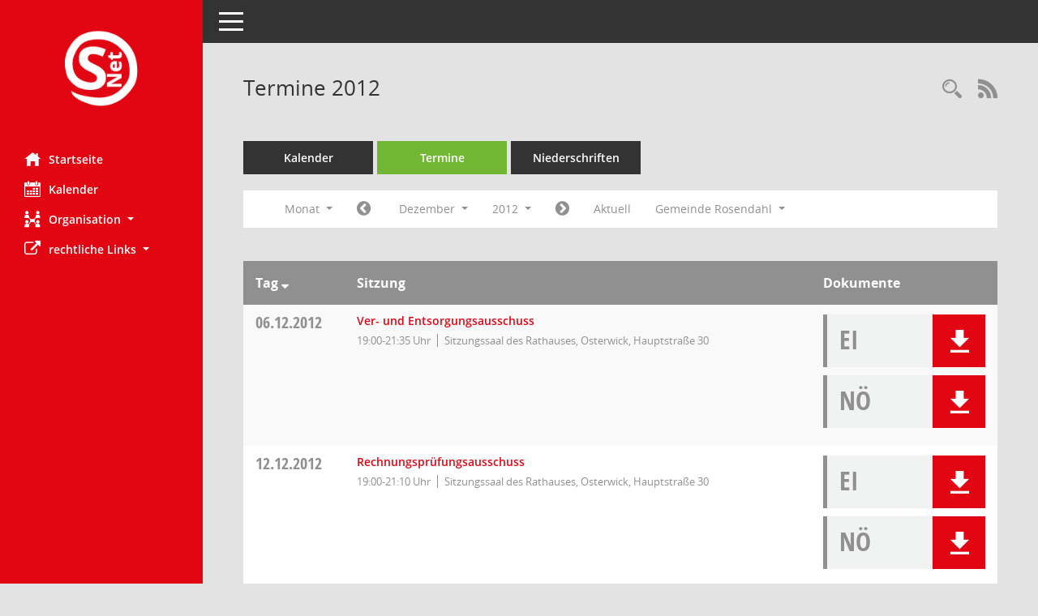

--- FILE ---
content_type: text/html;charset=utf-8
request_url: https://ratsinfo.rosendahl.de/bi/si0046.asp?__cjahr=2012&__cmonat=12&__canz=1&__cselect=278528
body_size: 31286
content:
<!DOCTYPE html>
<html lang="de" x-ms-format-detection="none"><head><meta charset="utf-8"><meta http-equiv="X-UA-Compatible" content="IE=edge"><meta name="viewport" content="width=device-width, initial-scale=1"><meta name="description" content=""><meta name="author" content="Somacos GmbH &amp; Co. KG,https://www.somacos.de, SessionNet Version 5.4.1 bi (Layout 6)"><meta name="sessionnet" content="V:050401"><link rel="shortcut icon" href="im/browser.ico" type="image/x-icon"><link rel="apple-touch-icon" href="im/somacos57.png"><link rel="help" href="yhelp1.asp" title="Hilfe"><link rel="start" href="info.asp" title="Startseite"><title>SessionNet | Termine 2012</title><meta name="viewport" content="width=device-width,initial-scale=1.0"><script>var smcGLOBAL_FUNCTION_STATUS_LOGON = 1;var smcStatus_Logon = false;</script><script src="yjavascript.js"></script><script src="js/shopjavascript.js"></script><meta name="format-detection" content="telephone=no, date=no, address=no, email=no"><link href="css/styles6.css" rel="stylesheet"><link href="css/styles5_3.css" rel="stylesheet"><link href="css/styles5fct.css" rel="stylesheet"><link href="config/layout/20191111bi/config.css" rel="stylesheet"><link id="smcglobalprintstyles" rel="stylesheet" type="text/css" media="print" href="css/styles5print.css"><link href="css/responsive.css" rel="stylesheet" media="(max-width:767px)"><link href="css/responsive3.css" rel="stylesheet" media="(max-width:767px)"><!--[if lt IE 9]><script src="js/smchtml5shiv.min.js"></script><script src="js/smcrespond.min.js"></script><![endif]--></head><body id="smc_body" class="smc-bodysmc-dg-body-2">
<!-- #wrapper --><div id="wrapper" class="smclayout smc_page_si0046_layout"><div id="sidebar-wrapper" role="navigation" aria-label="Hauptmenü" class="smc-nav-config smc-pr-n"><div class="logo smc-config-logo"><a href="info.asp" title="Hier gelangen Sie zur Startseite dieser Webanwendung." aria-label="Hier gelangen Sie zur Startseite dieser Webanwendung." class="smce-a-u"><img src="config/layout/20191111bi/logo.png" class="img-responsive smc-img-logo" alt="Logo"></a></div><ul id="sidebar-nav" class="nav nav-pills nav-stacked"><li class="nav-item smc-nav-online"><a href="info.asp" title="Hier gelangen Sie zur Startseite dieser Webanwendung." aria-label="Hier gelangen Sie zur Startseite dieser Webanwendung." class="smce-a-u nav-link smcmenu1 smc-ct1"><i class="smc smc-home" aria-hidden="true"></i>Startseite</a></li>
<li class="nav-item smc-nav-online"><a href="si0040.asp" title="Diese Seite enthält eine kalendarische Übersicht der Sitzungstermine für einen Monat." aria-label="Diese Seite enthält eine kalendarische Übersicht der Sitzungstermine für einen Monat." class="smce-a-u nav-link smcmenu1 smc-ct1"><i class="smc smc-calendar" aria-hidden="true"></i>Kalender</a></li>
<li class="nav-item smc-nav-online"><a id="smc_nav_group_org" aria-expanded="false" role="button" data-toggle="collapse" href="#smc_nav_group_sub_org" aria-controls="smc_nav_group_sub_org"><span><i class="smc smc-network-connection" aria-hidden="true"></i>Organisation</span> <span class="caret"></span></a><ul id="smc_nav_group_sub_org" class="nav collapse" role="menu" aria-labelledby="smc_nav_group_org"><li class="smc-nav-link"><a href="kp0041.asp" title="Diese Seite listet die Personen, die im Sitzungsdienst als Mitglieder registriert sind, auf. Als Filter dienen neben den Anfangsbuchstaben der Nachnamen die Zeiträume." aria-label="Diese Seite listet die Personen, die im Sitzungsdienst als Mitglieder registriert sind, auf. Als Filter dienen neben den Anfangsbuchstaben der Nachnamen die Zeiträume." class="smce-a-u">Gremienmitglieder</a></li><li class="smc-nav-link"><a href="gr0040.asp" title="Diese Seite zeigt eine Liste der Gremien, für die im Sitzungsdienst Informationen verwaltet werden. Als Filter stehen die Zeiträume zur Verfügung." aria-label="Diese Seite zeigt eine Liste der Gremien, für die im Sitzungsdienst Informationen verwaltet werden. Als Filter stehen die Zeiträume zur Verfügung." class="smce-a-u">Gremien</a></li></ul></li><li class="nav-item smc-nav-online"><a id="smc_nav_group_extern" aria-expanded="false" role="button" data-toggle="collapse" href="#smc_nav_group_sub_extern" aria-controls="smc_nav_group_sub_extern"><span><i class="fa fa-external-link" aria-hidden="true"></i>rechtliche Links</span> <span class="caret"></span></a><ul id="smc_nav_group_sub_extern" class="nav collapse" role="menu" aria-labelledby="smc_nav_group_extern"><li class="smc-nav-link smc-nav-link-extern"><a href="https://www.rosendahl.de/unser-rosendahl/impressum-service/impressum" title="Externer Link: Impressum" aria-label="Externer Link: Impressum" class="smce-a-u" target="_blank" data-rel="external">Impressum</a></li><li class="smc-nav-link smc-nav-link-extern"><a href="https://www.rosendahl.de/unser-rosendahl/impressum-service/datenschutzerklaerung" title="Externer Link: Datenschutz" aria-label="Externer Link: Datenschutz" class="smce-a-u" target="_blank" data-rel="external">Datenschutz</a></li></ul></li>
</ul><!-- /Sidebar ende smcnav mandatos --></div>
<div id="page-content-wrapper">
<nav id="top-bar" class="navbar navbar-inverse" aria-label="Auswahlmenü"><div id="menu-toggle" class="collapsed" title="Navigation ein- bzw. ausblenden"><span class="sr-only">Toggle navigation</span><span class="icon-bar"></span><span class="icon-bar"></span><span class="icon-bar"></span></div><ul class="nav navbar-nav navbar-right">

</ul></nav>

<div class="page-title" role="navigation" aria-label="Seitentitel und Oberes Menü"><ul class="nav nav-pills smc-nav-actions float-right smc-pr-n" aria-label="Oberes Menü"><li><a href="recherche.asp" title="Rechercheauswahl anzeigen" aria-label="Rechercheauswahl anzeigen" class=""><i class="smc smc-magnifier" aria-hidden="true"></i><span class="sr-only">Rechercheauswahl</span></a></li><li><a href="rssfeed.asp?filter=s" title="RSS-Newsfeed abrufen" class="nav-link"><i class="smc smc-rss" aria-hidden="true"></i><span class="sr-only">RSS-Feed</span></a></li></ul><h1 class="smc_h1">Termine 2012</h1></div>

<div id="page-content" role="main" aria-label="Informationen">
<ul class="nav nav-tabs smcnoprint" id="smcregister" aria-label="Tab Navigation">
<li class="nav-item"><a href="si0040.asp" title="Diese Seite enthält eine kalendarische Übersicht der Sitzungstermine für einen Monat." aria-label="Diese Seite enthält eine kalendarische Übersicht der Sitzungstermine für einen Monat." class="smce-a-u nav-link">Kalender</a></li><li class="nav-item active smc-ct1" aria-selected="true"><a href="si0046.asp" title="Diese Seite enthält eine kompakte Übersicht der Sitzungstermine. Sie enthält die Möglichkeit, verschiedene Zeiträume für die Sitzungsdarstellung zu wählen." aria-label="Diese Seite enthält eine kompakte Übersicht der Sitzungstermine. Sie enthält die Möglichkeit, verschiedene Zeiträume für die Sitzungsdarstellung zu wählen." class="smce-a-u nav-link">Termine</a></li><li class="nav-item"><a href="si0046.asp?__cselect=147456&amp;smcdatefct=q&amp;smccont=12" title="Diese Seite enthält eine kompakte Übersicht der Sitzungen mit Freigabe für die Niederschrift. Sie enthält die Möglichkeit, verschiedene Zeiträume für die Sitzungsdarstellung zu wählen." aria-label="Diese Seite enthält eine kompakte Übersicht der Sitzungen mit Freigabe für die Niederschrift. Sie enthält die Möglichkeit, verschiedene Zeiträume für die Sitzungsdarstellung zu wählen." class="smce-a-u nav-link">Niederschriften</a></li>
</ul>
<div id="smcfiltermenu" class="smcnoprint smc-filter-bar"><ul class="nav nav-pills">

<li class="nav-item dropdown xxx"><a aria-expanded="false" aria-haspopup="true" role="button" data-toggle="dropdown" class="nav-link dropdown-toggle" href="#">Monat <span class="caret"></span></a><ul class="smcfiltermenu_g8 dropdown-menu dropdown-menu-right"><a class="smce-a-u dropdown-item smcfiltermenu" href="si0046.asp?__cselect=81920&amp;__cfid=65536&amp;__cjahr=2012&amp;__canz=12&amp;__cmonat=1" title="Jahr">Jahr</a><a class="smce-a-u dropdown-item smcfiltermenu" href="si0046.asp?__cselect=147456&amp;__cfid=131072&amp;__cjahr=2012&amp;__cmonat=10&amp;__canz=3" title="Quartal">Quartal</a><a class="smce-a-u dropdown-item smcfiltermenuselected" href="si0046.asp?__cselect=278528&amp;__cfid=262144&amp;__cjahr=2012&amp;__cmonat=12&amp;__canz=1" title="Monat">Monat</a></ul></li><li class="nav-item"><a href="si0046.asp?__cjahr=2012&amp;__cmonat=11&amp;__canz=1&amp;__cselect=278528" title="Jahr: 2012 Monat: 11" aria-label="Jahr: 2012 Monat: 11" class="smce-a-u nav-link smcfiltermenuprev"><i class="fa fa-chevron-circle-left smcfontawesome"></i></a></li>
<li class="nav-item dropdown"><a id="smce09060000000012" aria-expanded="false" aria-haspopup="true" aria-label="Monat auswählen" title="Monat auswählen" role="button" data-toggle="dropdown" class="nav-link dropdown-toggle" href="#">Dezember <span class="caret"></span></a><div class="smcfiltermenumonth debug_l6_e dropdown-menu dropdown-menu-right" aria-labelledby="smce09060000000012"><a href="si0046.asp?__cjahr=2012&amp;__cmonat=1&amp;__canz=1&amp;__cselect=278528" title="Jahr: 2012 Monat: 1" aria-label="Jahr: 2012 Monat: 1" class="smce-a-u dropdown-item smcfiltermenumonth debug_l6_b">Januar</a><a href="si0046.asp?__cjahr=2012&amp;__cmonat=2&amp;__canz=1&amp;__cselect=278528" title="Jahr: 2012 Monat: 2" aria-label="Jahr: 2012 Monat: 2" class="smce-a-u dropdown-item smcfiltermenumonth debug_l6_b">Februar</a><a href="si0046.asp?__cjahr=2012&amp;__cmonat=3&amp;__canz=1&amp;__cselect=278528" title="Jahr: 2012 Monat: 3" aria-label="Jahr: 2012 Monat: 3" class="smce-a-u dropdown-item smcfiltermenumonth debug_l6_b">März</a><a href="si0046.asp?__cjahr=2012&amp;__cmonat=4&amp;__canz=1&amp;__cselect=278528" title="Jahr: 2012 Monat: 4" aria-label="Jahr: 2012 Monat: 4" class="smce-a-u dropdown-item smcfiltermenumonth debug_l6_b">April</a><a href="si0046.asp?__cjahr=2012&amp;__cmonat=5&amp;__canz=1&amp;__cselect=278528" title="Jahr: 2012 Monat: 5" aria-label="Jahr: 2012 Monat: 5" class="smce-a-u dropdown-item smcfiltermenumonth debug_l6_b">Mai</a><a href="si0046.asp?__cjahr=2012&amp;__cmonat=6&amp;__canz=1&amp;__cselect=278528" title="Jahr: 2012 Monat: 6" aria-label="Jahr: 2012 Monat: 6" class="smce-a-u dropdown-item smcfiltermenumonth debug_l6_b">Juni</a><a href="si0046.asp?__cjahr=2012&amp;__cmonat=7&amp;__canz=1&amp;__cselect=278528" title="Jahr: 2012 Monat: 7" aria-label="Jahr: 2012 Monat: 7" class="smce-a-u dropdown-item smcfiltermenumonth debug_l6_b">Juli</a><a href="si0046.asp?__cjahr=2012&amp;__cmonat=8&amp;__canz=1&amp;__cselect=278528" title="Jahr: 2012 Monat: 8" aria-label="Jahr: 2012 Monat: 8" class="smce-a-u dropdown-item smcfiltermenumonth debug_l6_b">August</a><a href="si0046.asp?__cjahr=2012&amp;__cmonat=9&amp;__canz=1&amp;__cselect=278528" title="Jahr: 2012 Monat: 9" aria-label="Jahr: 2012 Monat: 9" class="smce-a-u dropdown-item smcfiltermenumonth debug_l6_b">September</a><a href="si0046.asp?__cjahr=2012&amp;__cmonat=10&amp;__canz=1&amp;__cselect=278528" title="Jahr: 2012 Monat: 10" aria-label="Jahr: 2012 Monat: 10" class="smce-a-u dropdown-item smcfiltermenumonth debug_l6_b">Oktober</a><a href="si0046.asp?__cjahr=2012&amp;__cmonat=11&amp;__canz=1&amp;__cselect=278528" title="Jahr: 2012 Monat: 11" aria-label="Jahr: 2012 Monat: 11" class="smce-a-u dropdown-item smcfiltermenumonth debug_l6_b">November</a><a href="si0046.asp?__cjahr=2012&amp;__cmonat=12&amp;__canz=1&amp;__cselect=278528" title="Jahr: 2012 Monat: 12" aria-label="Jahr: 2012 Monat: 12" class="smce-a-u dropdown-item smcfiltermenumonth debug_l6_b">Dezember</a></div></li><li class="nav-item clearfix visible-xs-block"></li>
<li class="nav-item dropdown smc-dropdown-short"><a id="smce09060000000001" aria-expanded="false" aria-haspopup="true" aria-label="Jahr auswählen" title="Jahr auswählen" role="button" data-toggle="dropdown" class="nav-link dropdown-toggle" href="#">2012 <span class="caret"></span></a><div class="smcfiltermenuyear dropdown-menu dropdown-menu-right" aria-labelledby="smce09060000000001"><a href="si0046.asp?__cjahr=2028&amp;__cmonat=12&amp;__canz=1&amp;__cselect=278528" title="Jahr: 2028 Monat: 12" aria-label="Jahr: 2028 Monat: 12" class="smce-a-u dropdown-item smcfiltermenuyear">2028</a><a href="si0046.asp?__cjahr=2027&amp;__cmonat=12&amp;__canz=1&amp;__cselect=278528" title="Jahr: 2027 Monat: 12" aria-label="Jahr: 2027 Monat: 12" class="smce-a-u dropdown-item smcfiltermenuyear">2027</a><a href="si0046.asp?__cjahr=2026&amp;__cmonat=12&amp;__canz=1&amp;__cselect=278528" title="Jahr: 2026 Monat: 12" aria-label="Jahr: 2026 Monat: 12" class="smce-a-u dropdown-item smcfiltermenuyear smcfiltermenuyearnow">2026</a><a href="si0046.asp?__cjahr=2025&amp;__cmonat=12&amp;__canz=1&amp;__cselect=278528" title="Jahr: 2025 Monat: 12" aria-label="Jahr: 2025 Monat: 12" class="smce-a-u dropdown-item smcfiltermenuyear">2025</a><a href="si0046.asp?__cjahr=2024&amp;__cmonat=12&amp;__canz=1&amp;__cselect=278528" title="Jahr: 2024 Monat: 12" aria-label="Jahr: 2024 Monat: 12" class="smce-a-u dropdown-item smcfiltermenuyear">2024</a><a href="si0046.asp?__cjahr=2023&amp;__cmonat=12&amp;__canz=1&amp;__cselect=278528" title="Jahr: 2023 Monat: 12" aria-label="Jahr: 2023 Monat: 12" class="smce-a-u dropdown-item smcfiltermenuyear">2023</a><a href="si0046.asp?__cjahr=2022&amp;__cmonat=12&amp;__canz=1&amp;__cselect=278528" title="Jahr: 2022 Monat: 12" aria-label="Jahr: 2022 Monat: 12" class="smce-a-u dropdown-item smcfiltermenuyear">2022</a><a href="si0046.asp?__cjahr=2021&amp;__cmonat=12&amp;__canz=1&amp;__cselect=278528" title="Jahr: 2021 Monat: 12" aria-label="Jahr: 2021 Monat: 12" class="smce-a-u dropdown-item smcfiltermenuyear">2021</a><a href="si0046.asp?__cjahr=2020&amp;__cmonat=12&amp;__canz=1&amp;__cselect=278528" title="Jahr: 2020 Monat: 12" aria-label="Jahr: 2020 Monat: 12" class="smce-a-u dropdown-item smcfiltermenuyear">2020</a><a href="si0046.asp?__cjahr=2019&amp;__cmonat=12&amp;__canz=1&amp;__cselect=278528" title="Jahr: 2019 Monat: 12" aria-label="Jahr: 2019 Monat: 12" class="smce-a-u dropdown-item smcfiltermenuyear">2019</a><a href="si0046.asp?__cjahr=2018&amp;__cmonat=12&amp;__canz=1&amp;__cselect=278528" title="Jahr: 2018 Monat: 12" aria-label="Jahr: 2018 Monat: 12" class="smce-a-u dropdown-item smcfiltermenuyear">2018</a><a href="si0046.asp?__cjahr=2017&amp;__cmonat=12&amp;__canz=1&amp;__cselect=278528" title="Jahr: 2017 Monat: 12" aria-label="Jahr: 2017 Monat: 12" class="smce-a-u dropdown-item smcfiltermenuyear">2017</a><a href="si0046.asp?__cjahr=2016&amp;__cmonat=12&amp;__canz=1&amp;__cselect=278528" title="Jahr: 2016 Monat: 12" aria-label="Jahr: 2016 Monat: 12" class="smce-a-u dropdown-item smcfiltermenuyear">2016</a><a href="si0046.asp?__cjahr=2015&amp;__cmonat=12&amp;__canz=1&amp;__cselect=278528" title="Jahr: 2015 Monat: 12" aria-label="Jahr: 2015 Monat: 12" class="smce-a-u dropdown-item smcfiltermenuyear">2015</a><a href="si0046.asp?__cjahr=2014&amp;__cmonat=12&amp;__canz=1&amp;__cselect=278528" title="Jahr: 2014 Monat: 12" aria-label="Jahr: 2014 Monat: 12" class="smce-a-u dropdown-item smcfiltermenuyear">2014</a><a href="si0046.asp?__cjahr=2013&amp;__cmonat=12&amp;__canz=1&amp;__cselect=278528" title="Jahr: 2013 Monat: 12" aria-label="Jahr: 2013 Monat: 12" class="smce-a-u dropdown-item smcfiltermenuyear">2013</a><a href="si0046.asp?__cjahr=2012&amp;__cmonat=12&amp;__canz=1&amp;__cselect=278528" title="Jahr: 2012 Monat: 12" aria-label="Jahr: 2012 Monat: 12" class="smce-a-u dropdown-item smcfiltermenuyear smcfiltermenuselected">2012</a><a href="si0046.asp?__cjahr=2011&amp;__cmonat=12&amp;__canz=1&amp;__cselect=278528" title="Jahr: 2011 Monat: 12" aria-label="Jahr: 2011 Monat: 12" class="smce-a-u dropdown-item smcfiltermenuyear">2011</a><a href="si0046.asp?__cjahr=2010&amp;__cmonat=12&amp;__canz=1&amp;__cselect=278528" title="Jahr: 2010 Monat: 12" aria-label="Jahr: 2010 Monat: 12" class="smce-a-u dropdown-item smcfiltermenuyear">2010</a><a href="si0046.asp?__cjahr=2009&amp;__cmonat=12&amp;__canz=1&amp;__cselect=278528" title="Jahr: 2009 Monat: 12" aria-label="Jahr: 2009 Monat: 12" class="smce-a-u dropdown-item smcfiltermenuyear">2009</a><a href="si0046.asp?__cjahr=2008&amp;__cmonat=12&amp;__canz=1&amp;__cselect=278528" title="Jahr: 2008 Monat: 12" aria-label="Jahr: 2008 Monat: 12" class="smce-a-u dropdown-item smcfiltermenuyear">2008</a><a href="si0046.asp?__cjahr=2007&amp;__cmonat=12&amp;__canz=1&amp;__cselect=278528" title="Jahr: 2007 Monat: 12" aria-label="Jahr: 2007 Monat: 12" class="smce-a-u dropdown-item smcfiltermenuyear">2007</a><a href="si0046.asp?__cjahr=2006&amp;__cmonat=12&amp;__canz=1&amp;__cselect=278528" title="Jahr: 2006 Monat: 12" aria-label="Jahr: 2006 Monat: 12" class="smce-a-u dropdown-item smcfiltermenuyear">2006</a><a href="si0046.asp?__cjahr=2005&amp;__cmonat=12&amp;__canz=1&amp;__cselect=278528" title="Jahr: 2005 Monat: 12" aria-label="Jahr: 2005 Monat: 12" class="smce-a-u dropdown-item smcfiltermenuyear">2005</a><a href="si0046.asp?__cjahr=2004&amp;__cmonat=12&amp;__canz=1&amp;__cselect=278528" title="Jahr: 2004 Monat: 12" aria-label="Jahr: 2004 Monat: 12" class="smce-a-u dropdown-item smcfiltermenuyear">2004</a><a href="si0046.asp?__cjahr=2003&amp;__cmonat=12&amp;__canz=1&amp;__cselect=278528" title="Jahr: 2003 Monat: 12" aria-label="Jahr: 2003 Monat: 12" class="smce-a-u dropdown-item smcfiltermenuyear">2003</a><a href="si0046.asp?__cjahr=2002&amp;__cmonat=12&amp;__canz=1&amp;__cselect=278528" title="Jahr: 2002 Monat: 12" aria-label="Jahr: 2002 Monat: 12" class="smce-a-u dropdown-item smcfiltermenuyear">2002</a><a href="si0046.asp?__cjahr=2001&amp;__cmonat=12&amp;__canz=1&amp;__cselect=278528" title="Jahr: 2001 Monat: 12" aria-label="Jahr: 2001 Monat: 12" class="smce-a-u dropdown-item smcfiltermenuyear">2001</a><a href="si0046.asp?__cjahr=2000&amp;__cmonat=12&amp;__canz=1&amp;__cselect=278528" title="Jahr: 2000 Monat: 12" aria-label="Jahr: 2000 Monat: 12" class="smce-a-u dropdown-item smcfiltermenuyear">2000</a></div></li><li class="nav-item clearfix visible-xs-block"></li>
<li class="nav-item"><a href="si0046.asp?__cjahr=2013&amp;__cmonat=1&amp;__canz=1&amp;__cselect=278528" title="Jahr: 2013 Monat: 1" aria-label="Jahr: 2013 Monat: 1" class="smce-a-u nav-link smcfiltermenunext debug_l6_13"><i class="fa fa-chevron-circle-right smcfontawesome"></i></a></li><li class="nav-item"><a href="si0046.asp?__cjahr=2026&amp;__cmonat=1&amp;__canz=1&amp;__cselect=278528" title="Monat: Aktuell" aria-label="Monat: Aktuell" class="smce-a-u nav-link smcfiltermenunow smcdebugnow3">Aktuell</a></li>
<li class="nav-item clearfix visible-xs-block"></li>
<li class="nav-item dropdown"><a id="smce00860000000001" aria-expanded="false" aria-haspopup="true" aria-label="Mandant auswählen" title="Mandant auswählen" role="button" data-toggle="dropdown" class="nav-link dropdown-toggle" href="#">Gemeinde Rosendahl <span class="caret"></span></a><div class="dropdown-menu dropdown-menu-right" aria-labelledby="smce00860000000001"><a href="si0046.asp?__cpanr=2&amp;__cjahr=2012&amp;__cmonat=12&amp;__canz=1&amp;__cselect=278528&amp;__cselect=278528" class="smce-a-u dropdown-item smcfiltermenumandant" onclick="smcBoxMaximieren('dropdown-item smcfiltermenumandant');">KAIRO GmbH</a><a href="si0046.asp?__cpanr=3&amp;__cjahr=2012&amp;__cmonat=12&amp;__canz=1&amp;__cselect=278528&amp;__cselect=278528" class="smce-a-u dropdown-item smcfiltermenumandant" onclick="smcBoxMaximieren('dropdown-item smcfiltermenumandant');">Netzgesellschaft Rosendahl mbH</a><a href="si0046.asp?__cpanr=9&amp;__cjahr=2012&amp;__cmonat=12&amp;__canz=1&amp;__cselect=278528&amp;__cselect=278528" class="smce-a-u dropdown-item smcfiltermenumandant" onclick="smcBoxMaximieren('dropdown-item smcfiltermenumandant');">Schulzweckverband Legden Rosendahl</a></div></li><li class="nav-item clearfix visible-xs-block"></li></ul>
</div>
<br>
<!-- table-responsive --><table id="smc_page_si0046_contenttable1" class="table table-striped smc-table smc-table-striped smc-table-responsive smctablesitzungen">
<thead class="smc-t-r-l"><tr><th class="sidat_tag">Tag <span class="smc-pr-n"><a href="si0046.asp?__osidat=d&amp;__osisb=a&amp;__cjahr=2012&amp;__cmonat=12&amp;__canz=1&amp;__cselect=278528" title="Sortieren: nach Tag absteigend" aria-label="Sortieren: nach Tag absteigend" class="smce-a-u"><i class="fa fa-sort-desc" aria-hidden="true"></i></a></span></th><th class="silink">Sitzung</th><th class="sidocs">Dokumente</th>
</tr><!-- /tr-responsive --></thead>
<tbody>
<tr class="smc-t-r-l"><td data-label=" " class="smc-t-cl991 sidat_tag"><a title="Donnerstag" class="weekday smc-1x "><span class="smc-weekday-short smc-text-inline-991">Do </span>06.12.2012</a></td><td data-label="Sitzung" class="smc-t-cl991 silink"><div class="smc-el-h "><a href="si0057.asp?__ksinr=322" title="Details anzeigen: Ver- und Entsorgungsausschuss 06.12.2012" aria-label="Details anzeigen: Ver- und Entsorgungsausschuss 06.12.2012" class="smce-a-u smc-link-normal smc_doc smc_datatype_si">Ver- und Entsorgungsausschuss</a></div><ul class="list-inline smc-detail-list"><li class="list-inline-item">19:00-21:35 Uhr</li><li class="list-inline-item">Sitzungssaal des Rathauses, Osterwick, Hauptstraße 30</li></ul></td><td class="smc-t-cl991 sidocs"><div class="smc-dg-c-3-12 smc-documents smce-do-1 smc-pr-nsmc-doc-dakurz-box smc-doc-size-1 flex-column">
<div id="smcy00090000018005" class="col-lg-12 smc-d-el"><div id="smcb00090000018005" class="smc-xxdat smc-default default smc-box-type-1 smc-dg-b1"><div class="smc smc-doc-icon"><i class="smc smc-doc-dakurz smc-doc-dakurz-1 smc-doc-symbol  smc_field_danr_3" aria-hidden="true">EI</i></div><div class="smc-doc-content smce-m-1"><div id="smcg00090000018005" class="smc-action-group smc-action-group-lg ml-auto" role="group"><a href="getfile.asp?id=18005&amp;type=do" title="Dokument Download Dateityp: pdf" aria-label="Dokument Download Dateityp: pdf" role="button" class="btn btn-blue" id="smcs00090000018005"><i role="button" class="smc smc-download" aria-hidden="true"></i></a></div><div class="smc-el-h smc-text-block-991 smc-t-r991"><a href="getfile.asp?id=18005&amp;type=do" title="Dokument Download Dateityp: pdf" aria-label="Dokument Download Dateityp: pdf" class="smce-a-u smc-text-block-991 smc-t-r991">Einladung (Der Vorsitzende)</a></div></div></div>
</div>
<div id="smcy00090000018309" class="col-lg-12 smc-d-el"><div id="smcb00090000018309" class="smc-xxdat smc-default default smc-box-type-1 smc-dg-b1"><div class="smc smc-doc-icon"><i class="smc smc-doc-dakurz smc-doc-dakurz-1 smc-doc-symbol  smc_field_danr_5" aria-hidden="true">NÖ</i></div><div class="smc-doc-content smce-m-1"><div id="smcg00090000018309" class="smc-action-group smc-action-group-lg ml-auto" role="group"><a href="getfile.asp?id=18309&amp;type=do" title="Dokument Download Dateityp: pdf" aria-label="Dokument Download Dateityp: pdf" role="button" class="btn btn-blue" id="smcs00090000018309"><i role="button" class="smc smc-download" aria-hidden="true"></i></a></div><div class="smc-el-h smc-text-block-991 smc-t-r991"><a href="getfile.asp?id=18309&amp;type=do" title="Dokument Download Dateityp: pdf" aria-label="Dokument Download Dateityp: pdf" class="smce-a-u smc-text-block-991 smc-t-r991">Niederschrift öffentlich für Ausschüsse</a></div></div></div>
</div>
<!--SMCPHDOCFCT--></div></td>
</tr>
<tr class="smc-t-r-l"><td data-label=" " class="smc-t-cl991 sidat_tag"><a title="Mittwoch" class="weekday smc-1x "><span class="smc-weekday-short smc-text-inline-991">Mi </span>12.12.2012</a></td><td data-label="Sitzung" class="smc-t-cl991 silink"><div class="smc-el-h "><a href="si0057.asp?__ksinr=323" title="Details anzeigen: Rechnungsprüfungsausschuss 12.12.2012" aria-label="Details anzeigen: Rechnungsprüfungsausschuss 12.12.2012" class="smce-a-u smc-link-normal smc_doc smc_datatype_si">Rechnungsprüfungsausschuss</a></div><ul class="list-inline smc-detail-list"><li class="list-inline-item">19:00-21:10 Uhr</li><li class="list-inline-item">Sitzungssaal des Rathauses, Osterwick, Hauptstraße 30</li></ul></td><td class="smc-t-cl991 sidocs"><div class="smc-dg-c-3-12 smc-documents smce-do-1 smc-pr-nsmc-doc-dakurz-box smc-doc-size-1 flex-column">
<div id="smcy00090000018138" class="col-lg-12 smc-d-el"><div id="smcb00090000018138" class="smc-xxdat smc-default default smc-box-type-1 smc-dg-b1"><div class="smc smc-doc-icon"><i class="smc smc-doc-dakurz smc-doc-dakurz-1 smc-doc-symbol  smc_field_danr_3" aria-hidden="true">EI</i></div><div class="smc-doc-content smce-m-1"><div id="smcg00090000018138" class="smc-action-group smc-action-group-lg ml-auto" role="group"><a href="getfile.asp?id=18138&amp;type=do" title="Dokument Download Dateityp: pdf" aria-label="Dokument Download Dateityp: pdf" role="button" class="btn btn-blue" id="smcs00090000018138"><i role="button" class="smc smc-download" aria-hidden="true"></i></a></div><div class="smc-el-h smc-text-block-991 smc-t-r991"><a href="getfile.asp?id=18138&amp;type=do" title="Dokument Download Dateityp: pdf" aria-label="Dokument Download Dateityp: pdf" class="smce-a-u smc-text-block-991 smc-t-r991">Einladung (Der Vorsitzende)</a></div></div></div>
</div>
<div id="smcy00090000018358" class="col-lg-12 smc-d-el"><div id="smcb00090000018358" class="smc-xxdat smc-default default smc-box-type-1 smc-dg-b1"><div class="smc smc-doc-icon"><i class="smc smc-doc-dakurz smc-doc-dakurz-1 smc-doc-symbol  smc_field_danr_5" aria-hidden="true">NÖ</i></div><div class="smc-doc-content smce-m-1"><div id="smcg00090000018358" class="smc-action-group smc-action-group-lg ml-auto" role="group"><a href="getfile.asp?id=18358&amp;type=do" title="Dokument Download Dateityp: pdf" aria-label="Dokument Download Dateityp: pdf" role="button" class="btn btn-blue" id="smcs00090000018358"><i role="button" class="smc smc-download" aria-hidden="true"></i></a></div><div class="smc-el-h smc-text-block-991 smc-t-r991"><a href="getfile.asp?id=18358&amp;type=do" title="Dokument Download Dateityp: pdf" aria-label="Dokument Download Dateityp: pdf" class="smce-a-u smc-text-block-991 smc-t-r991">Niederschrift öffentlich für Ausschüsse</a></div></div></div>
</div>
<!--SMCPHDOCFCT--></div></td>
</tr>
<tr class="smc-t-r-l"><td data-label=" " class="smc-t-cl991 sidat_tag"><a title="Donnerstag" class="weekday smc-1x "><span class="smc-weekday-short smc-text-inline-991">Do </span>20.12.2012</a></td><td data-label="Sitzung" class="smc-t-cl991 silink"><div class="smc-el-h "><a href="si0057.asp?__ksinr=325" title="Details anzeigen: Rat 20.12.2012" aria-label="Details anzeigen: Rat 20.12.2012" class="smce-a-u smc-link-normal smc_doc smc_datatype_si">Rat</a></div><ul class="list-inline smc-detail-list"><li class="list-inline-item">19:00-21:10 Uhr</li><li class="list-inline-item">Sitzungssaal des Rathauses, Osterwick, Hauptstraße 30</li></ul></td><td class="smc-t-cl991 sidocs"><div class="smc-dg-c-3-12 smc-documents smce-do-1 smc-pr-nsmc-doc-dakurz-box smc-doc-size-1 flex-column">
<div id="smcy00090000018209" class="col-lg-12 smc-d-el"><div id="smcb00090000018209" class="smc-xxdat smc-default default smc-box-type-1 smc-dg-b1"><div class="smc smc-doc-icon"><i class="smc smc-doc-dakurz smc-doc-dakurz-1 smc-doc-symbol  smc_field_danr_3" aria-hidden="true">EI</i></div><div class="smc-doc-content smce-m-1"><div id="smcg00090000018209" class="smc-action-group smc-action-group-lg ml-auto" role="group"><a href="getfile.asp?id=18209&amp;type=do" title="Dokument Download Dateityp: pdf" aria-label="Dokument Download Dateityp: pdf" role="button" class="btn btn-blue" id="smcs00090000018209"><i role="button" class="smc smc-download" aria-hidden="true"></i></a></div><div class="smc-el-h smc-text-block-991 smc-t-r991"><a href="getfile.asp?id=18209&amp;type=do" title="Dokument Download Dateityp: pdf" aria-label="Dokument Download Dateityp: pdf" class="smce-a-u smc-text-block-991 smc-t-r991">Einladung Rat</a></div></div></div>
</div>
<div id="smcy00090000018360" class="col-lg-12 smc-d-el"><div id="smcb00090000018360" class="smc-xxdat smc-default default smc-box-type-1 smc-dg-b1"><div class="smc smc-doc-icon"><i class="smc smc-doc-dakurz smc-doc-dakurz-1 smc-doc-symbol  smc_field_danr_5" aria-hidden="true">NÖ</i></div><div class="smc-doc-content smce-m-1"><div id="smcg00090000018360" class="smc-action-group smc-action-group-lg ml-auto" role="group"><a href="getfile.asp?id=18360&amp;type=do" title="Dokument Download Dateityp: pdf" aria-label="Dokument Download Dateityp: pdf" role="button" class="btn btn-blue" id="smcs00090000018360"><i role="button" class="smc smc-download" aria-hidden="true"></i></a></div><div class="smc-el-h smc-text-block-991 smc-t-r991"><a href="getfile.asp?id=18360&amp;type=do" title="Dokument Download Dateityp: pdf" aria-label="Dokument Download Dateityp: pdf" class="smce-a-u smc-text-block-991 smc-t-r991">Niederschrift für Rat und HFA öffentlich</a></div></div></div>
</div>
<!--SMCPHDOCFCT--></div></td>
</tr>
</tbody>
</table><!-- /table-responsive -->

</div><!-- /page-content-1 -->
</div><!-- /page-content-wrapper -->
<footer aria-label="Fusszeile mit Seiteninformationen"><div class="d-flex justify-content-between"><div id="smcmenubottom" title="Diese Menüleiste enthält Funktionen für die Steuerung der aktuellen Seite."><ul class="list-inline"><li class="list-inline-item"><i class="fa fa-database" aria-hidden="true"></i> 3 Sätze</li><li><i class="fa fa-clock-o" aria-hidden="true"></i> letzte Änderung: 22.01.2026 20:30:22</li></ul></div><div id="smcsomacosinfo" class="text-right"><span lang="en">Software: </span><a href="https://somacos.de/loesungen/sitzungsmanagement/session/" class="smc-link-normal" target="_blank" title="Zum Hersteller dieser Sitzungsdienst-Software: Somacos GmbH &amp; Co. KG - in einem neuen Browserfenster">Sitzungsdienst <span lang="en">Session</span><span class="sr-only">(Wird in neuem Fenster geöffnet)</span></a></div></div></footer>
</div><!-- /wrapper -->
<script src="js/smcjquery_min.js?v=3.5.1"></script>
<script src="js/smcpopper_min.js"></script>
<script src="js/smcbootstrap.bundle.min.js"></script>
<script src="js/smcmvc1.js"></script>
<!-- Menu Toggle Script -->
<script>
//Menu Toggle Script Variante "Nav bei < 991 dynamisch" (2):
$("#menu-toggle").click(function (e) {
    e.preventDefault();
    //alert('toggled');
    $("#wrapper").toggleClass("toggled");
});

    document.addEventListener('DOMContentLoaded', function () {
        $(window).on('resize', updateToggle);
        updateToggle();
    });

    function updateToggle() {
        if ($(window).width() < 991) {
            $('#wrapper').addClass('toggled');
        }
    }
    function runToggle() {
        //Einklappen erzwingen:
        //alert('runtoggle 2');
        $('#wrapper').addClass('toggled');
    }
</script>

<script>
function smcGlobalGKI2(){return '608878731';}function smcGlobalSMCLAYOUT(){return 'wrapper';}function smcGlobal_AJAX_KEINRECHT(){return 'ajax.0';}function smcGlobalDebug(){return false;}
</script>
</body></html>